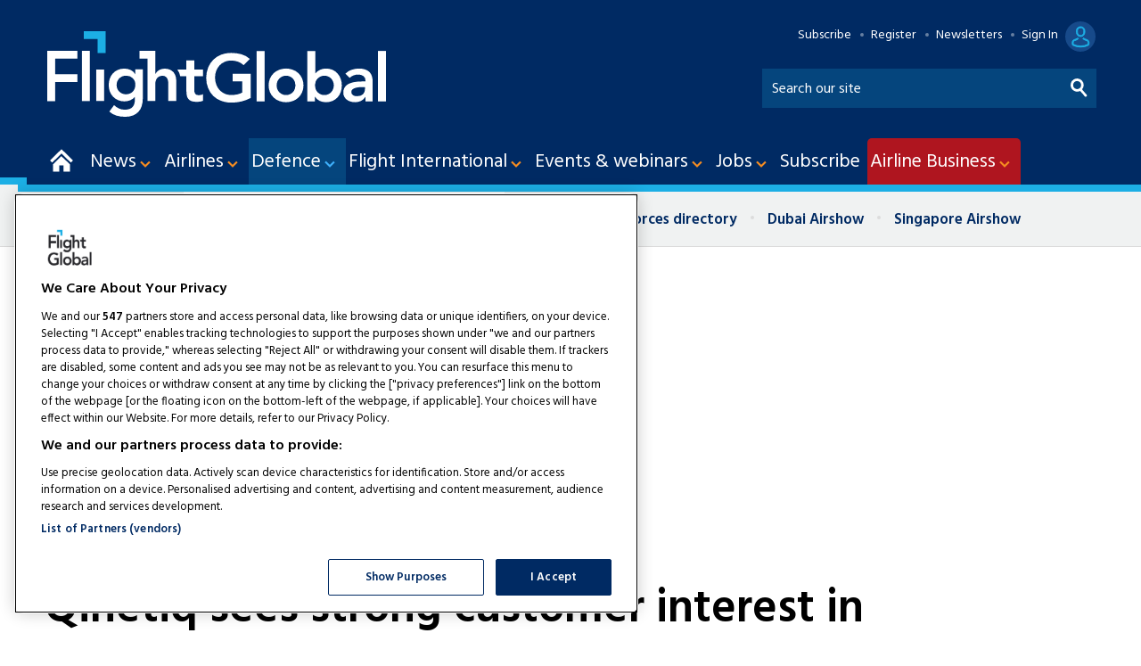

--- FILE ---
content_type: text/html; charset=utf-8
request_url: https://www.google.com/recaptcha/api2/aframe
body_size: 267
content:
<!DOCTYPE HTML><html><head><meta http-equiv="content-type" content="text/html; charset=UTF-8"></head><body><script nonce="MmNeQV8r4-qIlt9dXVp5dA">/** Anti-fraud and anti-abuse applications only. See google.com/recaptcha */ try{var clients={'sodar':'https://pagead2.googlesyndication.com/pagead/sodar?'};window.addEventListener("message",function(a){try{if(a.source===window.parent){var b=JSON.parse(a.data);var c=clients[b['id']];if(c){var d=document.createElement('img');d.src=c+b['params']+'&rc='+(localStorage.getItem("rc::a")?sessionStorage.getItem("rc::b"):"");window.document.body.appendChild(d);sessionStorage.setItem("rc::e",parseInt(sessionStorage.getItem("rc::e")||0)+1);localStorage.setItem("rc::h",'1768750110146');}}}catch(b){}});window.parent.postMessage("_grecaptcha_ready", "*");}catch(b){}</script></body></html>